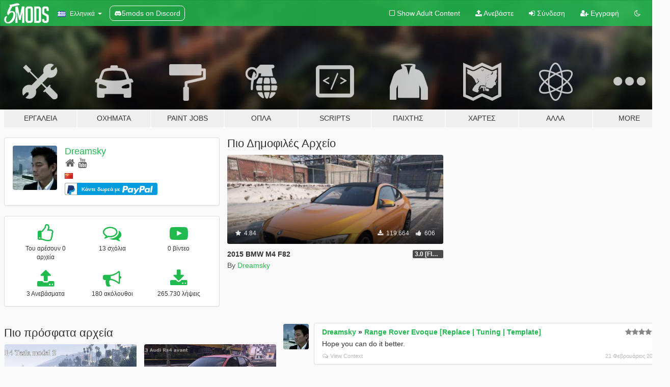

--- FILE ---
content_type: text/html; charset=utf-8
request_url: https://el.gta5-mods.com/users/Dreamsky
body_size: 12460
content:

<!DOCTYPE html>
<html lang="el" dir="ltr">
<head>
	<title>
		Τα Mods του Dreamsky για το GTA 5 - GTA5-Mods.com
	</title>

		<script
		  async
		  src="https://hb.vntsm.com/v4/live/vms/sites/gta5-mods.com/index.js"
        ></script>

        <script>
          self.__VM = self.__VM || [];
          self.__VM.push(function (admanager, scope) {
            scope.Config.buildPlacement((configBuilder) => {
              configBuilder.add("billboard");
              configBuilder.addDefaultOrUnique("mobile_mpu").setBreakPoint("mobile")
            }).display("top-ad");

            scope.Config.buildPlacement((configBuilder) => {
              configBuilder.add("leaderboard");
              configBuilder.addDefaultOrUnique("mobile_mpu").setBreakPoint("mobile")
            }).display("central-ad");

            scope.Config.buildPlacement((configBuilder) => {
              configBuilder.add("mpu");
              configBuilder.addDefaultOrUnique("mobile_mpu").setBreakPoint("mobile")
            }).display("side-ad");

            scope.Config.buildPlacement((configBuilder) => {
              configBuilder.add("leaderboard");
              configBuilder.addDefaultOrUnique("mpu").setBreakPoint({ mediaQuery: "max-width:1200px" })
            }).display("central-ad-2");

            scope.Config.buildPlacement((configBuilder) => {
              configBuilder.add("leaderboard");
              configBuilder.addDefaultOrUnique("mobile_mpu").setBreakPoint("mobile")
            }).display("bottom-ad");

            scope.Config.buildPlacement((configBuilder) => {
              configBuilder.add("desktop_takeover");
              configBuilder.addDefaultOrUnique("mobile_takeover").setBreakPoint("mobile")
            }).display("takeover-ad");

            scope.Config.get('mpu').display('download-ad-1');
          });
        </script>

	<meta charset="utf-8">
	<meta name="viewport" content="width=320, initial-scale=1.0, maximum-scale=1.0">
	<meta http-equiv="X-UA-Compatible" content="IE=edge">
	<meta name="msapplication-config" content="none">
	<meta name="theme-color" content="#20ba4e">
	<meta name="msapplication-navbutton-color" content="#20ba4e">
	<meta name="apple-mobile-web-app-capable" content="yes">
	<meta name="apple-mobile-web-app-status-bar-style" content="#20ba4e">
	<meta name="csrf-param" content="authenticity_token" />
<meta name="csrf-token" content="jDgu8y7LmnVB38lghPkXWQ5WtCfUKYMRX51FKA/l4tYejgcv9WJ2zLEtdNHm126AJc6cJ+z69h7Mgas6QSltgQ==" />
	

	<link rel="shortcut icon" type="image/x-icon" href="https://images.gta5-mods.com/icons/favicon.png">
	<link rel="stylesheet" media="screen" href="/assets/application-7e510725ebc5c55e88a9fd87c027a2aa9e20126744fbac89762e0fd54819c399.css" />
	    <link rel="alternate" hreflang="id" href="https://id.gta5-mods.com/users/Dreamsky">
    <link rel="alternate" hreflang="ms" href="https://ms.gta5-mods.com/users/Dreamsky">
    <link rel="alternate" hreflang="bg" href="https://bg.gta5-mods.com/users/Dreamsky">
    <link rel="alternate" hreflang="ca" href="https://ca.gta5-mods.com/users/Dreamsky">
    <link rel="alternate" hreflang="cs" href="https://cs.gta5-mods.com/users/Dreamsky">
    <link rel="alternate" hreflang="da" href="https://da.gta5-mods.com/users/Dreamsky">
    <link rel="alternate" hreflang="de" href="https://de.gta5-mods.com/users/Dreamsky">
    <link rel="alternate" hreflang="el" href="https://el.gta5-mods.com/users/Dreamsky">
    <link rel="alternate" hreflang="en" href="https://www.gta5-mods.com/users/Dreamsky">
    <link rel="alternate" hreflang="es" href="https://es.gta5-mods.com/users/Dreamsky">
    <link rel="alternate" hreflang="fr" href="https://fr.gta5-mods.com/users/Dreamsky">
    <link rel="alternate" hreflang="gl" href="https://gl.gta5-mods.com/users/Dreamsky">
    <link rel="alternate" hreflang="ko" href="https://ko.gta5-mods.com/users/Dreamsky">
    <link rel="alternate" hreflang="hi" href="https://hi.gta5-mods.com/users/Dreamsky">
    <link rel="alternate" hreflang="it" href="https://it.gta5-mods.com/users/Dreamsky">
    <link rel="alternate" hreflang="hu" href="https://hu.gta5-mods.com/users/Dreamsky">
    <link rel="alternate" hreflang="mk" href="https://mk.gta5-mods.com/users/Dreamsky">
    <link rel="alternate" hreflang="nl" href="https://nl.gta5-mods.com/users/Dreamsky">
    <link rel="alternate" hreflang="nb" href="https://no.gta5-mods.com/users/Dreamsky">
    <link rel="alternate" hreflang="pl" href="https://pl.gta5-mods.com/users/Dreamsky">
    <link rel="alternate" hreflang="pt-BR" href="https://pt.gta5-mods.com/users/Dreamsky">
    <link rel="alternate" hreflang="ro" href="https://ro.gta5-mods.com/users/Dreamsky">
    <link rel="alternate" hreflang="ru" href="https://ru.gta5-mods.com/users/Dreamsky">
    <link rel="alternate" hreflang="sl" href="https://sl.gta5-mods.com/users/Dreamsky">
    <link rel="alternate" hreflang="fi" href="https://fi.gta5-mods.com/users/Dreamsky">
    <link rel="alternate" hreflang="sv" href="https://sv.gta5-mods.com/users/Dreamsky">
    <link rel="alternate" hreflang="vi" href="https://vi.gta5-mods.com/users/Dreamsky">
    <link rel="alternate" hreflang="tr" href="https://tr.gta5-mods.com/users/Dreamsky">
    <link rel="alternate" hreflang="uk" href="https://uk.gta5-mods.com/users/Dreamsky">
    <link rel="alternate" hreflang="zh-CN" href="https://zh.gta5-mods.com/users/Dreamsky">

  <script src="/javascripts/ads.js"></script>

		<!-- Nexus Google Tag Manager -->
		<script nonce="true">
//<![CDATA[
				window.dataLayer = window.dataLayer || [];

						window.dataLayer.push({
								login_status: 'Guest',
								user_id: undefined,
								gta5mods_id: undefined,
						});

//]]>
</script>
		<script nonce="true">
//<![CDATA[
				(function(w,d,s,l,i){w[l]=w[l]||[];w[l].push({'gtm.start':
				new Date().getTime(),event:'gtm.js'});var f=d.getElementsByTagName(s)[0],
				j=d.createElement(s),dl=l!='dataLayer'?'&l='+l:'';j.async=true;j.src=
				'https://www.googletagmanager.com/gtm.js?id='+i+dl;f.parentNode.insertBefore(j,f);
				})(window,document,'script','dataLayer','GTM-KCVF2WQ');

//]]>
</script>		<!-- End Nexus Google Tag Manager -->
</head>
<body class=" el">
	<!-- Google Tag Manager (noscript) -->
	<noscript><iframe src="https://www.googletagmanager.com/ns.html?id=GTM-KCVF2WQ"
										height="0" width="0" style="display:none;visibility:hidden"></iframe></noscript>
	<!-- End Google Tag Manager (noscript) -->

<div id="page-cover"></div>
<div id="page-loading">
	<span class="graphic"></span>
	<span class="message">Φορτώνει...</span>
</div>

<div id="page-cover"></div>

<nav id="main-nav" class="navbar navbar-default">
  <div class="container">
    <div class="navbar-header">
      <a class="navbar-brand" href="/"></a>

      <ul class="nav navbar-nav">
        <li id="language-dropdown" class="dropdown">
          <a href="#language" class="dropdown-toggle" data-toggle="dropdown">
            <span class="famfamfam-flag-gr icon"></span>&nbsp;
            <span class="language-name">Ελληνικά</span>
            <span class="caret"></span>
          </a>

          <ul class="dropdown-menu dropdown-menu-with-footer">
                <li>
                  <a href="https://id.gta5-mods.com/users/Dreamsky">
                    <span class="famfamfam-flag-id"></span>
                    <span class="language-name">Bahasa Indonesia</span>
                  </a>
                </li>
                <li>
                  <a href="https://ms.gta5-mods.com/users/Dreamsky">
                    <span class="famfamfam-flag-my"></span>
                    <span class="language-name">Bahasa Melayu</span>
                  </a>
                </li>
                <li>
                  <a href="https://bg.gta5-mods.com/users/Dreamsky">
                    <span class="famfamfam-flag-bg"></span>
                    <span class="language-name">Български</span>
                  </a>
                </li>
                <li>
                  <a href="https://ca.gta5-mods.com/users/Dreamsky">
                    <span class="famfamfam-flag-catalonia"></span>
                    <span class="language-name">Català</span>
                  </a>
                </li>
                <li>
                  <a href="https://cs.gta5-mods.com/users/Dreamsky">
                    <span class="famfamfam-flag-cz"></span>
                    <span class="language-name">Čeština</span>
                  </a>
                </li>
                <li>
                  <a href="https://da.gta5-mods.com/users/Dreamsky">
                    <span class="famfamfam-flag-dk"></span>
                    <span class="language-name">Dansk</span>
                  </a>
                </li>
                <li>
                  <a href="https://de.gta5-mods.com/users/Dreamsky">
                    <span class="famfamfam-flag-de"></span>
                    <span class="language-name">Deutsch</span>
                  </a>
                </li>
                <li>
                  <a href="https://el.gta5-mods.com/users/Dreamsky">
                    <span class="famfamfam-flag-gr"></span>
                    <span class="language-name">Ελληνικά</span>
                  </a>
                </li>
                <li>
                  <a href="https://www.gta5-mods.com/users/Dreamsky">
                    <span class="famfamfam-flag-gb"></span>
                    <span class="language-name">English</span>
                  </a>
                </li>
                <li>
                  <a href="https://es.gta5-mods.com/users/Dreamsky">
                    <span class="famfamfam-flag-es"></span>
                    <span class="language-name">Español</span>
                  </a>
                </li>
                <li>
                  <a href="https://fr.gta5-mods.com/users/Dreamsky">
                    <span class="famfamfam-flag-fr"></span>
                    <span class="language-name">Français</span>
                  </a>
                </li>
                <li>
                  <a href="https://gl.gta5-mods.com/users/Dreamsky">
                    <span class="famfamfam-flag-es-gl"></span>
                    <span class="language-name">Galego</span>
                  </a>
                </li>
                <li>
                  <a href="https://ko.gta5-mods.com/users/Dreamsky">
                    <span class="famfamfam-flag-kr"></span>
                    <span class="language-name">한국어</span>
                  </a>
                </li>
                <li>
                  <a href="https://hi.gta5-mods.com/users/Dreamsky">
                    <span class="famfamfam-flag-in"></span>
                    <span class="language-name">हिन्दी</span>
                  </a>
                </li>
                <li>
                  <a href="https://it.gta5-mods.com/users/Dreamsky">
                    <span class="famfamfam-flag-it"></span>
                    <span class="language-name">Italiano</span>
                  </a>
                </li>
                <li>
                  <a href="https://hu.gta5-mods.com/users/Dreamsky">
                    <span class="famfamfam-flag-hu"></span>
                    <span class="language-name">Magyar</span>
                  </a>
                </li>
                <li>
                  <a href="https://mk.gta5-mods.com/users/Dreamsky">
                    <span class="famfamfam-flag-mk"></span>
                    <span class="language-name">Македонски</span>
                  </a>
                </li>
                <li>
                  <a href="https://nl.gta5-mods.com/users/Dreamsky">
                    <span class="famfamfam-flag-nl"></span>
                    <span class="language-name">Nederlands</span>
                  </a>
                </li>
                <li>
                  <a href="https://no.gta5-mods.com/users/Dreamsky">
                    <span class="famfamfam-flag-no"></span>
                    <span class="language-name">Norsk</span>
                  </a>
                </li>
                <li>
                  <a href="https://pl.gta5-mods.com/users/Dreamsky">
                    <span class="famfamfam-flag-pl"></span>
                    <span class="language-name">Polski</span>
                  </a>
                </li>
                <li>
                  <a href="https://pt.gta5-mods.com/users/Dreamsky">
                    <span class="famfamfam-flag-br"></span>
                    <span class="language-name">Português do Brasil</span>
                  </a>
                </li>
                <li>
                  <a href="https://ro.gta5-mods.com/users/Dreamsky">
                    <span class="famfamfam-flag-ro"></span>
                    <span class="language-name">Română</span>
                  </a>
                </li>
                <li>
                  <a href="https://ru.gta5-mods.com/users/Dreamsky">
                    <span class="famfamfam-flag-ru"></span>
                    <span class="language-name">Русский</span>
                  </a>
                </li>
                <li>
                  <a href="https://sl.gta5-mods.com/users/Dreamsky">
                    <span class="famfamfam-flag-si"></span>
                    <span class="language-name">Slovenščina</span>
                  </a>
                </li>
                <li>
                  <a href="https://fi.gta5-mods.com/users/Dreamsky">
                    <span class="famfamfam-flag-fi"></span>
                    <span class="language-name">Suomi</span>
                  </a>
                </li>
                <li>
                  <a href="https://sv.gta5-mods.com/users/Dreamsky">
                    <span class="famfamfam-flag-se"></span>
                    <span class="language-name">Svenska</span>
                  </a>
                </li>
                <li>
                  <a href="https://vi.gta5-mods.com/users/Dreamsky">
                    <span class="famfamfam-flag-vn"></span>
                    <span class="language-name">Tiếng Việt</span>
                  </a>
                </li>
                <li>
                  <a href="https://tr.gta5-mods.com/users/Dreamsky">
                    <span class="famfamfam-flag-tr"></span>
                    <span class="language-name">Türkçe</span>
                  </a>
                </li>
                <li>
                  <a href="https://uk.gta5-mods.com/users/Dreamsky">
                    <span class="famfamfam-flag-ua"></span>
                    <span class="language-name">Українська</span>
                  </a>
                </li>
                <li>
                  <a href="https://zh.gta5-mods.com/users/Dreamsky">
                    <span class="famfamfam-flag-cn"></span>
                    <span class="language-name">中文</span>
                  </a>
                </li>
          </ul>
        </li>
        <li class="discord-link">
          <a href="https://discord.gg/2PR7aMzD4U" target="_blank" rel="noreferrer">
            <img src="https://images.gta5-mods.com/site/discord-header.svg" height="15px" alt="">
            <span>5mods on Discord</span>
          </a>
        </li>
      </ul>
    </div>

    <ul class="nav navbar-nav navbar-right">
        <li>
          <a href="/adult_filter" title="Light mode">
              <span class="fa fa-square-o"></span>
            <span>Show Adult <span class="adult-filter__content-text">Content</span></span>
          </a>
        </li>
      <li class="hidden-xs">
        <a href="/upload">
          <span class="icon fa fa-upload"></span>
          Ανεβάστε
        </a>
      </li>

        <li>
          <a href="/login?r=/users/Dreamsky">
            <span class="icon fa fa-sign-in"></span>
            <span class="login-text">Σύνδεση</span>
          </a>
        </li>

        <li class="hidden-xs">
          <a href="/register?r=/users/Dreamsky">
            <span class="icon fa fa-user-plus"></span>
            Εγγραφή
          </a>
        </li>

        <li>
            <a href="/dark_mode" title="Dark mode">
              <span class="fa fa-moon-o"></span>
            </a>
        </li>

      <li id="search-dropdown">
        <a href="#search" class="dropdown-toggle" data-toggle="dropdown">
          <span class="fa fa-search"></span>
        </a>

        <div class="dropdown-menu">
          <div class="form-inline">
            <div class="form-group">
              <div class="input-group">
                <div class="input-group-addon"><span  class="fa fa-search"></span></div>
                <input type="text" class="form-control" placeholder="Ψάξε για GTA 5 mods...">
              </div>
            </div>
            <button type="submit" class="btn btn-primary">
              Αναζήτηση
            </button>
          </div>
        </div>
      </li>
    </ul>
  </div>
</nav>

<div id="banner" class="">
  <div class="container hidden-xs">
    <div id="intro">
      <h1 class="styled">Καλωσόρισες στο GTA5-Mods.com</h1>
      <p>Select one of the following categories to start browsing the latest GTA 5 PC mods:</p>
    </div>
  </div>

  <div class="container">
    <ul id="navigation" class="clearfix el">
        <li class="tools ">
          <a href="/tools">
            <span class="icon-category"></span>
            <span class="label-border"></span>
            <span class="label-category ">
              <span>Εργαλεία</span>
            </span>
          </a>
        </li>
        <li class="vehicles ">
          <a href="/vehicles">
            <span class="icon-category"></span>
            <span class="label-border"></span>
            <span class="label-category ">
              <span>Οχήματα</span>
            </span>
          </a>
        </li>
        <li class="paintjobs ">
          <a href="/paintjobs">
            <span class="icon-category"></span>
            <span class="label-border"></span>
            <span class="label-category ">
              <span>Paint Jobs</span>
            </span>
          </a>
        </li>
        <li class="weapons ">
          <a href="/weapons">
            <span class="icon-category"></span>
            <span class="label-border"></span>
            <span class="label-category ">
              <span>Όπλα</span>
            </span>
          </a>
        </li>
        <li class="scripts ">
          <a href="/scripts">
            <span class="icon-category"></span>
            <span class="label-border"></span>
            <span class="label-category ">
              <span>Scripts</span>
            </span>
          </a>
        </li>
        <li class="player ">
          <a href="/player">
            <span class="icon-category"></span>
            <span class="label-border"></span>
            <span class="label-category ">
              <span>Παίχτης</span>
            </span>
          </a>
        </li>
        <li class="maps ">
          <a href="/maps">
            <span class="icon-category"></span>
            <span class="label-border"></span>
            <span class="label-category ">
              <span>Χάρτες</span>
            </span>
          </a>
        </li>
        <li class="misc ">
          <a href="/misc">
            <span class="icon-category"></span>
            <span class="label-border"></span>
            <span class="label-category ">
              <span>Άλλα</span>
            </span>
          </a>
        </li>
      <li id="more-dropdown" class="more dropdown">
        <a href="#more" class="dropdown-toggle" data-toggle="dropdown">
          <span class="icon-category"></span>
          <span class="label-border"></span>
          <span class="label-category ">
            <span>More</span>
          </span>
        </a>

        <ul class="dropdown-menu pull-right">
          <li>
            <a href="http://www.gta5cheats.com" target="_blank">
              <span class="fa fa-external-link"></span>
              GTA 5 Cheats
            </a>
          </li>
        </ul>
      </li>
    </ul>
  </div>
</div>

<div id="content">
  
<div id="profile" data-user-id="53564">
  <div class="container">


        <div class="row">
          <div class="col-sm-6 col-md-4">
            <div class="user-panel panel panel-default">
              <div class="panel-body">
                <div class="row">
                  <div class="col-xs-3">
                    <a href="/users/Dreamsky">
                      <img class="img-responsive" src="https://img.gta5-mods.com/q75-w100-h100-cfill/avatars/53564/afd9f6-777777.jpg" alt="Afd9f6 777777" />
                    </a>
                  </div>
                  <div class="col-xs-9">
                    <a class="username" href="/users/Dreamsky">Dreamsky</a>

                        <br/>

                            <div class="user-social">
                              <a title="Homepage" target="_blank" href="http://mengxiangnan.blog.163.com"><span class="fa fa-home"></span></a>





<a title="YouTube" target="_blank" href="https://www.youtube.com/channel/UCvzf8d-nCbfBLqEAGl3VZDg"><span class="fa fa-youtube"></span></a>






                            </div>

                              <div class="user-location">
                                <span title="Κίνα" class="famfamfam-flag-cn user-location-country"></span>
                                
                              </div>

                            <div class="g-ytsubscribe" data-channel="null" data-channelid="UCvzf8d-nCbfBLqEAGl3VZDg" data-layout="default" data-count="default"></div>

                                <div class="button-donate">
                                  
<div class="paypal-button-widget">
  <form method="post" action="https://www.paypal.com/cgi-bin/webscr" target="_blank">
    <input type="hidden" name="item_name" value="Donation for Dreamsky [GTA5-Mods.com]">
    <input type="hidden" name="lc" value="el_GR">
    <input type="hidden" name="no_shipping" value="1">
    <input type="hidden" name="cmd" value="_donations">
    <input type="hidden" name="business" value="mengxiangnan09@126.com">
    <input type="hidden" name="bn" value="JavaScriptButtons_donate">
    <input type="hidden" name="notify_url" value="https://www.gta5-mods.com/ipn">
    <input type="hidden" name="custom" value="[53564, -1, -1]">
    <button class="paypal-button paypal-style-primary paypal-size-small" type="submit" dir="ltr">
        <span class="paypal-button-logo">
          <img src="[data-uri]">
        </span><span class="paypal-button-content" dir="auto">
          Κάντε δωρεά με <img alt="PayPal" src="[data-uri]" />
        </span>
    </button>
  </form>
</div>
                                </div>


                  </div>
                </div>
              </div>
            </div>

              <div class="panel panel-default" dir="auto">
                <div class="panel-body">
                    <div class="user-stats">
                      <div class="row">
                        <div class="col-xs-4">
                          <span class="stat-icon fa fa-thumbs-o-up"></span>
                          <span class="stat-label">
                            Του αρέσουν 0 αρχεία
                          </span>
                        </div>
                        <div class="col-xs-4">
                          <span class="stat-icon fa fa-comments-o"></span>
                          <span class="stat-label">
                            13 σχόλια
                          </span>
                        </div>
                        <div class="col-xs-4">
                          <span class="stat-icon fa fa-youtube-play"></span>
                          <span class="stat-label">
                            0 βίντεο
                          </span>
                        </div>
                      </div>

                      <div class="row">
                        <div class="col-xs-4">
                          <span class="stat-icon fa fa-upload"></span>
                          <span class="stat-label">
                            3 Ανεβάσματα
                          </span>
                        </div>
                        <div class="col-xs-4">
                          <span class="stat-icon fa fa-bullhorn"></span>
                          <span class="stat-label">
                            180 ακόλουθοι
                          </span>
                        </div>
                          <div class="col-xs-4">
                            <span class="stat-icon fa fa-download"></span>
                            <span class="stat-label">
                              265.730 λήψεις
                            </span>
                          </div>
                      </div>
                    </div>
                </div>
              </div>
          </div>

            <div class="col-sm-6 col-md-4 file-list">
              <h3 class="no-margin-top">Πιο Δημοφιλές Αρχείο</h3>
              
<div class="file-list-obj">
  <a href="/vehicles/2015-bmw-m4-f82-dreamsky" title="2015 BMW M4 F82" class="preview empty">

    <img title="2015 BMW M4 F82" class="img-responsive" alt="2015 BMW M4 F82" src="https://img.gta5-mods.com/q75-w500-h333-cfill/images/2015-bmw-m4-f82-dreamsky/b39e18-M4_by_Dreamsky (2).jpg" />

      <ul class="categories">
            <li>Car</li>
            <li>Bmw</li>
      </ul>

      <div class="stats">
        <div>
            <span title="4.84 star rating">
              <span class="fa fa-star"></span> 4.84
            </span>
        </div>
        <div>
          <span title="119.664 Λήψεις">
            <span class="fa fa-download"></span> 119.664
          </span>
          <span class="stats-likes" title="Αρέσει σε 606">
            <span class="fa fa-thumbs-up"></span> 606
          </span>
        </div>
      </div>

  </a>
  <div class="details">
    <div class="top">
      <div class="name">
        <a href="/vehicles/2015-bmw-m4-f82-dreamsky" title="2015 BMW M4 F82">
          <span dir="ltr">2015 BMW M4 F82</span>
        </a>
      </div>
        <div class="version" dir="ltr" title="3.0 [FINAL]">3.0 [FINAL]</div>
    </div>
    <div class="bottom">
      <span class="bottom-by">By</span> <a href="/users/Dreamsky" title="Dreamsky">Dreamsky</a>
    </div>
  </div>
</div>
            </div>
        </div>

            <div class="row">
                  <div class="file-list col-sm-5">
                    <div class="row-heading">
                      <h3 class="latest-files">
                        Πιο πρόσφατα αρχεία
                      </h3>
                    </div>

                        <div class="row">
                            <div class="col-xs-6 col-sm-12 col-md-6">
                              
<div class="file-list-obj">
  <a href="/vehicles/2014-tesla-model-s-10567b91-8508-41c0-a8ce-38e477a49015" title="2014 Tesla Model S" class="preview empty">

    <img title="2014 Tesla Model S" class="img-responsive" alt="2014 Tesla Model S" src="https://img.gta5-mods.com/q75-w500-h333-cfill/images/2014-tesla-model-s-10567b91-8508-41c0-a8ce-38e477a49015/09cb84-2014 Tesla motor S by Dreamsky (01).jpg" />

      <ul class="categories">
            <li>Car</li>
            <li>Tesla</li>
            <li>Featured</li>
      </ul>

      <div class="stats">
        <div>
            <span title="4.76 star rating">
              <span class="fa fa-star"></span> 4.76
            </span>
        </div>
        <div>
          <span title="93.656 Λήψεις">
            <span class="fa fa-download"></span> 93.656
          </span>
          <span class="stats-likes" title="Αρέσει σε 728">
            <span class="fa fa-thumbs-up"></span> 728
          </span>
        </div>
      </div>

  </a>
  <div class="details">
    <div class="top">
      <div class="name">
        <a href="/vehicles/2014-tesla-model-s-10567b91-8508-41c0-a8ce-38e477a49015" title="2014 Tesla Model S">
          <span dir="ltr">2014 Tesla Model S</span>
        </a>
      </div>
    </div>
    <div class="bottom">
      <span class="bottom-by">By</span> <a href="/users/Dreamsky" title="Dreamsky">Dreamsky</a>
    </div>
  </div>
</div>
                            </div>
                            <div class="col-xs-6 col-sm-12 col-md-6">
                              
<div class="file-list-obj">
  <a href="/vehicles/2013-audi-rs4-avant" title="2013 Audi RS4 Avant" class="preview empty">

    <img title="2013 Audi RS4 Avant" class="img-responsive" alt="2013 Audi RS4 Avant" src="https://img.gta5-mods.com/q75-w500-h333-cfill/images/2013-audi-rs4-avant/8d0717-RS4_by_Dreamsky (0).jpg" />

      <ul class="categories">
            <li>Car</li>
            <li>Hatchback</li>
            <li>Audi</li>
            <li>Featured</li>
      </ul>

      <div class="stats">
        <div>
            <span title="4.73 star rating">
              <span class="fa fa-star"></span> 4.73
            </span>
        </div>
        <div>
          <span title="52.410 Λήψεις">
            <span class="fa fa-download"></span> 52.410
          </span>
          <span class="stats-likes" title="Αρέσει σε 433">
            <span class="fa fa-thumbs-up"></span> 433
          </span>
        </div>
      </div>

  </a>
  <div class="details">
    <div class="top">
      <div class="name">
        <a href="/vehicles/2013-audi-rs4-avant" title="2013 Audi RS4 Avant">
          <span dir="ltr">2013 Audi RS4 Avant</span>
        </a>
      </div>
    </div>
    <div class="bottom">
      <span class="bottom-by">By</span> <a href="/users/Dreamsky" title="Dreamsky">Dreamsky</a>
    </div>
  </div>
</div>
                            </div>
                        </div>
                        <div class="row">
                            <div class="col-xs-6 col-sm-12 col-md-6">
                              
<div class="file-list-obj">
  <a href="/vehicles/2015-bmw-m4-f82-dreamsky" title="2015 BMW M4 F82" class="preview empty">

    <img title="2015 BMW M4 F82" class="img-responsive" alt="2015 BMW M4 F82" src="https://img.gta5-mods.com/q75-w500-h333-cfill/images/2015-bmw-m4-f82-dreamsky/b39e18-M4_by_Dreamsky (2).jpg" />

      <ul class="categories">
            <li>Car</li>
            <li>Bmw</li>
      </ul>

      <div class="stats">
        <div>
            <span title="4.84 star rating">
              <span class="fa fa-star"></span> 4.84
            </span>
        </div>
        <div>
          <span title="119.664 Λήψεις">
            <span class="fa fa-download"></span> 119.664
          </span>
          <span class="stats-likes" title="Αρέσει σε 606">
            <span class="fa fa-thumbs-up"></span> 606
          </span>
        </div>
      </div>

  </a>
  <div class="details">
    <div class="top">
      <div class="name">
        <a href="/vehicles/2015-bmw-m4-f82-dreamsky" title="2015 BMW M4 F82">
          <span dir="ltr">2015 BMW M4 F82</span>
        </a>
      </div>
        <div class="version" dir="ltr" title="3.0 [FINAL]">3.0 [FINAL]</div>
    </div>
    <div class="bottom">
      <span class="bottom-by">By</span> <a href="/users/Dreamsky" title="Dreamsky">Dreamsky</a>
    </div>
  </div>
</div>
                            </div>
                        </div>
                  </div>

                  <div id="comments" class="col-sm-7">
                    <ul class="media-list comments-list" style="display: block;">
                      
    <li id="comment-389889" class="comment media " data-comment-id="389889" data-username="Dreamsky" data-mentions="[]">
      <div class="media-left">
        <a href="/users/Dreamsky"><img class="media-object" src="https://img.gta5-mods.com/q75-w100-h100-cfill/avatars/53564/afd9f6-777777.jpg" alt="Afd9f6 777777" /></a>
      </div>
      <div class="media-body">
        <div class="panel panel-default">
          <div class="panel-body">
            <div class="media-heading clearfix">
              <div class="pull-left flip" dir="auto">
                <a href="/users/Dreamsky">Dreamsky</a>
                    &raquo;
                    <a href="/vehicles/range-rover-evoque">Range Rover Evoque [Replace | Tuning | Template]</a>
              </div>
              <div class="pull-right flip">
                

                <span class="comment-rating" data-rating="4.5"></span>
              </div>
            </div>

            <div class="comment-text " dir="auto"><p>Hope you can do it better.</p></div>

            <div class="media-details clearfix">
              <div class="row">
                <div class="col-md-8 text-left flip">

                    <a class="inline-icon-text" href="/vehicles/range-rover-evoque#comment-389889"><span class="fa fa-comments-o"></span>View Context</a>

                  

                  
                </div>
                <div class="col-md-4 text-right flip" title="21 Φεβρουάριος 2016 10:16">21 Φεβρουάριος 2016</div>
              </div>
            </div>
          </div>
        </div>
      </div>
    </li>

    <li id="comment-385317" class="comment media " data-comment-id="385317" data-username="Dreamsky" data-mentions="[]">
      <div class="media-left">
        <a href="/users/Dreamsky"><img class="media-object" src="https://img.gta5-mods.com/q75-w100-h100-cfill/avatars/53564/afd9f6-777777.jpg" alt="Afd9f6 777777" /></a>
      </div>
      <div class="media-body">
        <div class="panel panel-default">
          <div class="panel-body">
            <div class="media-heading clearfix">
              <div class="pull-left flip" dir="auto">
                <a href="/users/Dreamsky">Dreamsky</a>
                    &raquo;
                    <a href="/vehicles/gentry-40309d7e-3322-46ae-bdcb-4c3ff9a0cf16">Gentry</a>
              </div>
              <div class="pull-right flip">
                

                <span class="comment-rating" data-rating="5.0"></span>
              </div>
            </div>

            <div class="comment-text " dir="auto"><p>good!</p></div>

            <div class="media-details clearfix">
              <div class="row">
                <div class="col-md-8 text-left flip">

                    <a class="inline-icon-text" href="/vehicles/gentry-40309d7e-3322-46ae-bdcb-4c3ff9a0cf16#comment-385317"><span class="fa fa-comments-o"></span>View Context</a>

                  

                  
                </div>
                <div class="col-md-4 text-right flip" title="17 Φεβρουάριος 2016 04:26">17 Φεβρουάριος 2016</div>
              </div>
            </div>
          </div>
        </div>
      </div>
    </li>

    <li id="comment-356760" class="comment media " data-comment-id="356760" data-username="Dreamsky" data-mentions="[]">
      <div class="media-left">
        <a href="/users/Dreamsky"><img class="media-object" src="https://img.gta5-mods.com/q75-w100-h100-cfill/avatars/53564/afd9f6-777777.jpg" alt="Afd9f6 777777" /></a>
      </div>
      <div class="media-body">
        <div class="panel panel-default">
          <div class="panel-body">
            <div class="media-heading clearfix">
              <div class="pull-left flip" dir="auto">
                <a href="/users/Dreamsky">Dreamsky</a>
                    &raquo;
                    <a href="/vehicles/audi-r8-spyder">Audi R8 Spyder</a>
              </div>
              <div class="pull-right flip">
                

                <span class="comment-rating" data-rating="5.0"></span>
              </div>
            </div>

            <div class="comment-text " dir="auto"><p>goood！</p></div>

            <div class="media-details clearfix">
              <div class="row">
                <div class="col-md-8 text-left flip">

                    <a class="inline-icon-text" href="/vehicles/audi-r8-spyder#comment-356760"><span class="fa fa-comments-o"></span>View Context</a>

                  

                  
                </div>
                <div class="col-md-4 text-right flip" title="27 Ιανουάριος 2016 07:51">27 Ιανουάριος 2016</div>
              </div>
            </div>
          </div>
        </div>
      </div>
    </li>

    <li id="comment-345223" class="comment media " data-comment-id="345223" data-username="Dreamsky" data-mentions="[]">
      <div class="media-left">
        <a href="/users/Dreamsky"><img class="media-object" src="https://img.gta5-mods.com/q75-w100-h100-cfill/avatars/53564/afd9f6-777777.jpg" alt="Afd9f6 777777" /></a>
      </div>
      <div class="media-body">
        <div class="panel panel-default">
          <div class="panel-body">
            <div class="media-heading clearfix">
              <div class="pull-left flip" dir="auto">
                <a href="/users/Dreamsky">Dreamsky</a>
                    &raquo;
                    <a href="/paintjobs/chinese-bmw-525d-police">Chinese BMW 525D Police</a>
              </div>
              <div class="pull-right flip">
                

                <span class="comment-rating" data-rating="5.0"></span>
              </div>
            </div>

            <div class="comment-text " dir="auto"><p>评论中国人天下？赞个先</p></div>

            <div class="media-details clearfix">
              <div class="row">
                <div class="col-md-8 text-left flip">

                    <a class="inline-icon-text" href="/paintjobs/chinese-bmw-525d-police#comment-345223"><span class="fa fa-comments-o"></span>View Context</a>

                  

                  
                </div>
                <div class="col-md-4 text-right flip" title="19 Ιανουάριος 2016 12:04">19 Ιανουάριος 2016</div>
              </div>
            </div>
          </div>
        </div>
      </div>
    </li>

    <li id="comment-340249" class="comment media " data-comment-id="340249" data-username="Dreamsky" data-mentions="[]">
      <div class="media-left">
        <a href="/users/Dreamsky"><img class="media-object" src="https://img.gta5-mods.com/q75-w100-h100-cfill/avatars/53564/afd9f6-777777.jpg" alt="Afd9f6 777777" /></a>
      </div>
      <div class="media-body">
        <div class="panel panel-default">
          <div class="panel-body">
            <div class="media-heading clearfix">
              <div class="pull-left flip" dir="auto">
                <a href="/users/Dreamsky">Dreamsky</a>
                    &raquo;
                    <a href="/vehicles/il-76m-add-on-replace">IL-76M  [Add-On / Replace | Livery]</a>
              </div>
              <div class="pull-right flip">
                

                <span class="comment-rating" data-rating="4.5"></span>
              </div>
            </div>

            <div class="comment-text " dir="auto"><p>good</p></div>

            <div class="media-details clearfix">
              <div class="row">
                <div class="col-md-8 text-left flip">

                    <a class="inline-icon-text" href="/vehicles/il-76m-add-on-replace#comment-340249"><span class="fa fa-comments-o"></span>View Context</a>

                  

                  
                </div>
                <div class="col-md-4 text-right flip" title="16 Ιανουάριος 2016 02:18">16 Ιανουάριος 2016</div>
              </div>
            </div>
          </div>
        </div>
      </div>
    </li>

    <li id="comment-308466" class="comment media " data-comment-id="308466" data-username="Dreamsky" data-mentions="[]">
      <div class="media-left">
        <a href="/users/Dreamsky"><img class="media-object" src="https://img.gta5-mods.com/q75-w100-h100-cfill/avatars/53564/afd9f6-777777.jpg" alt="Afd9f6 777777" /></a>
      </div>
      <div class="media-body">
        <div class="panel panel-default">
          <div class="panel-body">
            <div class="media-heading clearfix">
              <div class="pull-left flip" dir="auto">
                <a href="/users/Dreamsky">Dreamsky</a>
                    &raquo;
                    <a href="/vehicles/2016-lamborghini-aventador-lp750-4-superveioce-roadster-se7enmoon">2013 Lamborghini Aventador LP700-4  Roadster [Add-On | Tuning | Liveries]</a>
              </div>
              <div class="pull-right flip">
                

                <span class="comment-rating" data-rating="5.0"></span>
              </div>
            </div>

            <div class="comment-text " dir="auto"><p>国产支持！</p></div>

            <div class="media-details clearfix">
              <div class="row">
                <div class="col-md-8 text-left flip">

                    <a class="inline-icon-text" href="/vehicles/2016-lamborghini-aventador-lp750-4-superveioce-roadster-se7enmoon#comment-308466"><span class="fa fa-comments-o"></span>View Context</a>

                  

                  
                </div>
                <div class="col-md-4 text-right flip" title="25 Δεκέμβριος 2015 10:31">25 Δεκέμβριος 2015</div>
              </div>
            </div>
          </div>
        </div>
      </div>
    </li>

    <li id="comment-262007" class="comment media " data-comment-id="262007" data-username="Dreamsky" data-mentions="[&quot;pavilion0933&quot;]">
      <div class="media-left">
        <a href="/users/Dreamsky"><img class="media-object" src="https://img.gta5-mods.com/q75-w100-h100-cfill/avatars/53564/afd9f6-777777.jpg" alt="Afd9f6 777777" /></a>
      </div>
      <div class="media-body">
        <div class="panel panel-default">
          <div class="panel-body">
            <div class="media-heading clearfix">
              <div class="pull-left flip" dir="auto">
                <a href="/users/Dreamsky">Dreamsky</a>
                    &raquo;
                    <a href="/vehicles/2013-audi-rs4-avant">2013 Audi RS4 Avant</a>
              </div>
              <div class="pull-right flip">
                

                
              </div>
            </div>

            <div class="comment-text " dir="auto"><p><a class="mention" href="/users/pavilion0933">@pavilion0933</a> GTA5固有的指针模板。没法改变。属于正常现象。
<br />The pointer is an inherent template for GTA5. No change. This is a normal phenomenon</p></div>

            <div class="media-details clearfix">
              <div class="row">
                <div class="col-md-8 text-left flip">

                    <a class="inline-icon-text" href="/vehicles/2013-audi-rs4-avant#comment-262007"><span class="fa fa-comments-o"></span>View Context</a>

                  

                  
                </div>
                <div class="col-md-4 text-right flip" title="10 Νοέμβριος 2015 15:20">10 Νοέμβριος 2015</div>
              </div>
            </div>
          </div>
        </div>
      </div>
    </li>

    <li id="comment-259621" class="comment media pinned" data-comment-id="259621" data-username="Dreamsky" data-mentions="[]">
      <div class="media-left">
        <a href="/users/Dreamsky"><img class="media-object" src="https://img.gta5-mods.com/q75-w100-h100-cfill/avatars/53564/afd9f6-777777.jpg" alt="Afd9f6 777777" /></a>
      </div>
      <div class="media-body">
        <div class="panel panel-default">
          <div class="panel-body">
            <div class="media-heading clearfix">
              <div class="pull-left flip" dir="auto">
                <a href="/users/Dreamsky">Dreamsky</a>
                    &raquo;
                    <a href="/vehicles/2013-audi-rs4-avant">2013 Audi RS4 Avant</a>
              </div>
              <div class="pull-right flip">
                <span class="pinned-message inline-icon-text"><span class="fa fa-thumb-tack"></span>Καρφιτσωμένο Σχόλιο</span>

                
              </div>
            </div>

            <div class="comment-text " dir="auto"><p>中国玩家交流，请加QQ群165416073</p></div>

            <div class="media-details clearfix">
              <div class="row">
                <div class="col-md-8 text-left flip">

                    <a class="inline-icon-text" href="/vehicles/2013-audi-rs4-avant#comment-259621"><span class="fa fa-comments-o"></span>View Context</a>

                  

                  
                </div>
                <div class="col-md-4 text-right flip" title="08 Νοέμβριος 2015 11:17"> 8 Νοέμβριος 2015</div>
              </div>
            </div>
          </div>
        </div>
      </div>
    </li>

    <li id="comment-251582" class="comment media pinned" data-comment-id="251582" data-username="Dreamsky" data-mentions="[&quot;All&quot;]">
      <div class="media-left">
        <a href="/users/Dreamsky"><img class="media-object" src="https://img.gta5-mods.com/q75-w100-h100-cfill/avatars/53564/afd9f6-777777.jpg" alt="Afd9f6 777777" /></a>
      </div>
      <div class="media-body">
        <div class="panel panel-default">
          <div class="panel-body">
            <div class="media-heading clearfix">
              <div class="pull-left flip" dir="auto">
                <a href="/users/Dreamsky">Dreamsky</a>
                    &raquo;
                    <a href="/vehicles/2015-bmw-m4-f82-dreamsky">2015 BMW M4 F82</a>
              </div>
              <div class="pull-right flip">
                <span class="pinned-message inline-icon-text"><span class="fa fa-thumb-tack"></span>Καρφιτσωμένο Σχόλιο</span>

                
              </div>
            </div>

            <div class="comment-text " dir="auto"><p><a class="mention" href="/users/All">@All</a>  According to our proposal. I updated the new custom license plate,. V3.0</p></div>

            <div class="media-details clearfix">
              <div class="row">
                <div class="col-md-8 text-left flip">

                    <a class="inline-icon-text" href="/vehicles/2015-bmw-m4-f82-dreamsky#comment-251582"><span class="fa fa-comments-o"></span>View Context</a>

                  

                  
                </div>
                <div class="col-md-4 text-right flip" title="02 Νοέμβριος 2015 10:40"> 2 Νοέμβριος 2015</div>
              </div>
            </div>
          </div>
        </div>
      </div>
    </li>

    <li id="comment-250414" class="comment media " data-comment-id="250414" data-username="Dreamsky" data-mentions="[&quot;ALL&quot;]">
      <div class="media-left">
        <a href="/users/Dreamsky"><img class="media-object" src="https://img.gta5-mods.com/q75-w100-h100-cfill/avatars/53564/afd9f6-777777.jpg" alt="Afd9f6 777777" /></a>
      </div>
      <div class="media-body">
        <div class="panel panel-default">
          <div class="panel-body">
            <div class="media-heading clearfix">
              <div class="pull-left flip" dir="auto">
                <a href="/users/Dreamsky">Dreamsky</a>
                    &raquo;
                    <a href="/vehicles/2015-bmw-m4-f82-dreamsky">2015 BMW M4 F82</a>
              </div>
              <div class="pull-right flip">
                

                
              </div>
            </div>

            <div class="comment-text " dir="auto"><p><a class="mention" href="/users/ALL">@ALL</a>  According to our proposal. I updated the new custom license plate
<br />V3.0：<a href="/vehicles/2015-bmw-m4-f82-v3-0-final">https://www.gta5-mods.com/vehicles/2015-bmw-m4-f82-v3-0-final</a></p></div>

            <div class="media-details clearfix">
              <div class="row">
                <div class="col-md-8 text-left flip">

                    <a class="inline-icon-text" href="/vehicles/2015-bmw-m4-f82-dreamsky#comment-250414"><span class="fa fa-comments-o"></span>View Context</a>

                  

                  
                </div>
                <div class="col-md-4 text-right flip" title="01 Νοέμβριος 2015 14:52"> 1 Νοέμβριος 2015</div>
              </div>
            </div>
          </div>
        </div>
      </div>
    </li>

                    </ul>
                  </div>
            </div>

  </div>
</div>
</div>
<div id="footer">
  <div class="container">

    <div class="row">

      <div class="col-sm-4 col-md-4">

        <a href="/users/Slim Trashman" class="staff">Designed in Alderney</a><br/>
        <a href="/users/rappo" class="staff">Made in Los Santos</a>

      </div>

      <div class="col-sm-8 col-md-8 hidden-xs">

        <div class="col-md-4 hidden-sm hidden-xs">
          <ul>
            <li>
              <a href="/tools">Εργαλεία για Mods του GTA 5</a>
            </li>
            <li>
              <a href="/vehicles">Mods οχημάτων στο GTA 5</a>
            </li>
            <li>
              <a href="/paintjobs">GTA 5 Vehicle Paint Job Mods</a>
            </li>
            <li>
              <a href="/weapons">Mods όπλων στο GTA 5</a>
            </li>
            <li>
              <a href="/scripts">Mods με Scripts για το GTA 5</a>
            </li>
            <li>
              <a href="/player">Mods του παίχτη για το GTA 5</a>
            </li>
            <li>
              <a href="/maps">Mods με χάρτες για το GTA 5</a>
            </li>
            <li>
              <a href="/misc">Άλλα Mods του GTA 5</a>
            </li>
          </ul>
        </div>

        <div class="col-sm-4 col-md-4 hidden-xs">
          <ul>
            <li>
              <a href="/all">Πιο πρόσφατα αρχεία</a>
            </li>
            <li>
              <a href="/all/tags/featured">Επιλεγμένα Αρχεία</a>
            </li>
            <li>
              <a href="/all/most-liked">Πιο δημοφιλή αρχεία</a>
            </li>
            <li>
              <a href="/all/most-downloaded">Περισσότερο κατεβασμένα αρχεία</a>
            </li>
            <li>
              <a href="/all/highest-rated">Υψηλότερα βαθμολογημένα αρχεία</a>
            </li>
            <li>
              <a href="/leaderboard">Πίνακας κατάταξης GTA5-Mods.com</a>
            </li>
          </ul>
        </div>

        <div class="col-sm-4 col-md-4">
          <ul>
            <li>
              <a href="/contact">
                Επικοινωνία
              </a>
            </li>
            <li>
              <a href="/privacy">
                Πολιτική Απορρήτου
              </a>
            </li>
            <li>
              <a href="/terms">
                Terms of Use
              </a>
            </li>
            <li>
              <a href="https://www.cognitoforms.com/NexusMods/_5ModsDMCAForm">
                DMCA
              </a>
            </li>
            <li>
              <a href="https://www.twitter.com/5mods" class="social" target="_blank" rel="noreferrer" title="@5mods στο Twitter">
                <span class="fa fa-twitter-square"></span>
                @5mods στο Twitter
              </a>
            </li>
            <li>
              <a href="https://www.facebook.com/5mods" class="social" target="_blank" rel="noreferrer" title="5mods στο Facebook">
                <span class="fa fa-facebook-official"></span>
                5mods στο Facebook
              </a>
            </li>
            <li>
              <a href="https://discord.gg/2PR7aMzD4U" class="social" target="_blank" rel="noreferrer" title="5mods on Discord">
                <img src="https://images.gta5-mods.com/site/discord-footer.svg#discord" height="15px" alt="">
                5mods on Discord
              </a>
            </li>
          </ul>
        </div>

      </div>

    </div>
  </div>
</div>

<script src="/assets/i18n-df0d92353b403d0e94d1a4f346ded6a37d72d69e9a14f2caa6d80e755877da17.js"></script>
<script src="/assets/translations-a23fafd59dbdbfa99c7d1d49b61f0ece1d1aff5b9b63d693ca14bfa61420d77c.js"></script>
<script type="text/javascript">
		I18n.defaultLocale = 'en';
		I18n.locale = 'el';
		I18n.fallbacks = true;

		var GTA5M = {User: {authenticated: false}};
</script>
<script src="/assets/application-d3801923323270dc3fae1f7909466e8a12eaf0dc3b846aa57c43fa1873fe9d56.js"></script>
  <script src="https://apis.google.com/js/platform.js" xmlns="http://www.w3.org/1999/html"></script>
            <script type="application/ld+json">
            {
              "@context": "http://schema.org",
              "@type": "Person",
              "name": "Dreamsky"
            }
            </script>


<!-- Quantcast Tag -->
<script type="text/javascript">
		var _qevents = _qevents || [];
		(function () {
				var elem = document.createElement('script');
				elem.src = (document.location.protocol == "https:" ? "https://secure" : "http://edge") + ".quantserve.com/quant.js";
				elem.async = true;
				elem.type = "text/javascript";
				var scpt = document.getElementsByTagName('script')[0];
				scpt.parentNode.insertBefore(elem, scpt);
		})();
		_qevents.push({
				qacct: "p-bcgV-fdjlWlQo"
		});
</script>
<noscript>
	<div style="display:none;">
		<img src="//pixel.quantserve.com/pixel/p-bcgV-fdjlWlQo.gif" border="0" height="1" width="1" alt="Quantcast"/>
	</div>
</noscript>
<!-- End Quantcast tag -->

<!-- Ad Blocker Checks -->
<script type="application/javascript">
    (function () {
        console.log("ABD: ", window.AdvertStatus);
        if (window.AdvertStatus === undefined) {
            var container = document.createElement('div');
            container.classList.add('container');

            var div = document.createElement('div');
            div.classList.add('alert', 'alert-warning');
            div.innerText = "Ad-blockers can cause errors with the image upload service, please consider turning them off if you have issues.";
            container.appendChild(div);

            var upload = document.getElementById('upload');
            if (upload) {
                upload.insertBefore(container, upload.firstChild);
            }
        }
    })();
</script>



<div class="js-paloma-hook" data-id="1768939386892">
  <script type="text/javascript">
    (function(){
      // Do not continue if Paloma not found.
      if (window['Paloma'] === undefined) {
        return true;
      }

      Paloma.env = 'production';

      // Remove any callback details if any
      $('.js-paloma-hook[data-id!=' + 1768939386892 + ']').remove();

      var request = {"resource":"User","action":"profile","params":{}};

      Paloma.engine.setRequest({
        id: "1768939386892",
        resource: request['resource'],
        action: request['action'],
        params: request['params']});
    })();
  </script>
</div>
</body>
</html>


--- FILE ---
content_type: text/html; charset=utf-8
request_url: https://accounts.google.com/o/oauth2/postmessageRelay?parent=https%3A%2F%2Fel.gta5-mods.com&jsh=m%3B%2F_%2Fscs%2Fabc-static%2F_%2Fjs%2Fk%3Dgapi.lb.en.OE6tiwO4KJo.O%2Fd%3D1%2Frs%3DAHpOoo_Itz6IAL6GO-n8kgAepm47TBsg1Q%2Fm%3D__features__
body_size: 164
content:
<!DOCTYPE html><html><head><title></title><meta http-equiv="content-type" content="text/html; charset=utf-8"><meta http-equiv="X-UA-Compatible" content="IE=edge"><meta name="viewport" content="width=device-width, initial-scale=1, minimum-scale=1, maximum-scale=1, user-scalable=0"><script src='https://ssl.gstatic.com/accounts/o/2580342461-postmessagerelay.js' nonce="JtUEP4ISYOJNFAIvWW4xFw"></script></head><body><script type="text/javascript" src="https://apis.google.com/js/rpc:shindig_random.js?onload=init" nonce="JtUEP4ISYOJNFAIvWW4xFw"></script></body></html>